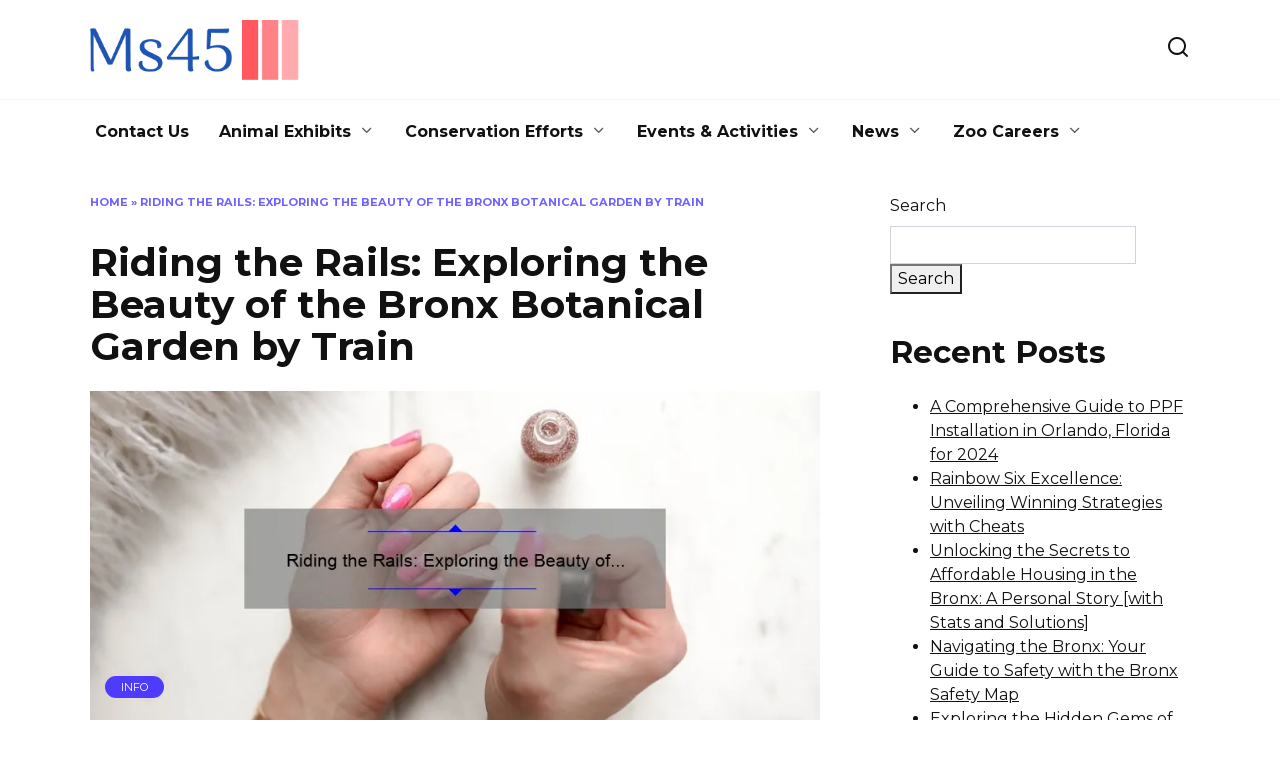

--- FILE ---
content_type: text/html; charset=UTF-8
request_url: https://ms45.org/riding-the-rails-exploring-the-beauty-of-the-bronx-botanical-garden-by-train/
body_size: 15303
content:
<!doctype html>
<html lang="en-US">
<head>
<meta charset="UTF-8">
<meta name="viewport" content="width=device-width, initial-scale=1">
<meta name='robots' content='index, follow, max-image-preview:large, max-snippet:-1, max-video-preview:-1' />
<!-- This site is optimized with the Yoast SEO plugin v22.9 - https://yoast.com/wordpress/plugins/seo/ -->
<title>Riding the Rails: Exploring the Beauty of the Bronx Botanical Garden by Train - ms45.org</title>
<link rel="canonical" href="https://ms45.org/riding-the-rails-exploring-the-beauty-of-the-bronx-botanical-garden-by-train/" />
<meta property="og:locale" content="en_US" />
<meta property="og:type" content="article" />
<meta property="og:title" content="Riding the Rails: Exploring the Beauty of the Bronx Botanical Garden by Train - ms45.org" />
<meta property="og:description" content="**Short answer bronx botanical garden train:** The New York Botanical Garden, located in the Bronx, can be accessed via several subway lines and Metro-North trains. The most convenient option is to take the Metro-North Harlem Line to Botanical Garden Station, just steps away from the garden&#8217;s entrance. How to Make the Most of Your trip [&hellip;]" />
<meta property="og:url" content="https://ms45.org/riding-the-rails-exploring-the-beauty-of-the-bronx-botanical-garden-by-train/" />
<meta property="og:site_name" content="ms45.org" />
<meta property="article:published_time" content="2023-05-22T04:27:32+00:00" />
<meta property="article:modified_time" content="2023-05-22T04:35:22+00:00" />
<meta property="og:image" content="https://ms45.org/wp-content/uploads/2023/05/tamlier_unsplash_Riding-the-Rails-3A-Exploring-the-Beauty-of-the-Bronx-Botanical-Garden-by-Train_1684729746.webp" />
<meta property="og:image:width" content="870" />
<meta property="og:image:height" content="400" />
<meta property="og:image:type" content="image/webp" />
<meta name="twitter:card" content="summary_large_image" />
<meta name="twitter:label1" content="Est. reading time" />
<meta name="twitter:data1" content="8 minutes" />
<script type="application/ld+json" class="yoast-schema-graph">{"@context":"https://schema.org","@graph":[{"@type":"WebPage","@id":"https://ms45.org/riding-the-rails-exploring-the-beauty-of-the-bronx-botanical-garden-by-train/","url":"https://ms45.org/riding-the-rails-exploring-the-beauty-of-the-bronx-botanical-garden-by-train/","name":"Riding the Rails: Exploring the Beauty of the Bronx Botanical Garden by Train - ms45.org","isPartOf":{"@id":"https://ms45.org/#website"},"primaryImageOfPage":{"@id":"https://ms45.org/riding-the-rails-exploring-the-beauty-of-the-bronx-botanical-garden-by-train/#primaryimage"},"image":{"@id":"https://ms45.org/riding-the-rails-exploring-the-beauty-of-the-bronx-botanical-garden-by-train/#primaryimage"},"thumbnailUrl":"https://ms45.org/wp-content/uploads/2023/05/tamlier_unsplash_Riding-the-Rails-3A-Exploring-the-Beauty-of-the-Bronx-Botanical-Garden-by-Train_1684729746.webp","datePublished":"2023-05-22T04:27:32+00:00","dateModified":"2023-05-22T04:35:22+00:00","author":{"@id":""},"breadcrumb":{"@id":"https://ms45.org/riding-the-rails-exploring-the-beauty-of-the-bronx-botanical-garden-by-train/#breadcrumb"},"inLanguage":"en-US","potentialAction":[{"@type":"ReadAction","target":["https://ms45.org/riding-the-rails-exploring-the-beauty-of-the-bronx-botanical-garden-by-train/"]}]},{"@type":"ImageObject","inLanguage":"en-US","@id":"https://ms45.org/riding-the-rails-exploring-the-beauty-of-the-bronx-botanical-garden-by-train/#primaryimage","url":"https://ms45.org/wp-content/uploads/2023/05/tamlier_unsplash_Riding-the-Rails-3A-Exploring-the-Beauty-of-the-Bronx-Botanical-Garden-by-Train_1684729746.webp","contentUrl":"https://ms45.org/wp-content/uploads/2023/05/tamlier_unsplash_Riding-the-Rails-3A-Exploring-the-Beauty-of-the-Bronx-Botanical-Garden-by-Train_1684729746.webp","width":870,"height":400},{"@type":"BreadcrumbList","@id":"https://ms45.org/riding-the-rails-exploring-the-beauty-of-the-bronx-botanical-garden-by-train/#breadcrumb","itemListElement":[{"@type":"ListItem","position":1,"name":"Home","item":"https://ms45.org/"},{"@type":"ListItem","position":2,"name":"Riding the Rails: Exploring the Beauty of the Bronx Botanical Garden by Train"}]},{"@type":"WebSite","@id":"https://ms45.org/#website","url":"https://ms45.org/","name":"ms45.org","description":"Zoo News &amp; Updates","potentialAction":[{"@type":"SearchAction","target":{"@type":"EntryPoint","urlTemplate":"https://ms45.org/?s={search_term_string}"},"query-input":"required name=search_term_string"}],"inLanguage":"en-US"}]}</script>
<!-- / Yoast SEO plugin. -->
<link rel='dns-prefetch' href='//static.addtoany.com' />
<link rel='dns-prefetch' href='//fonts.googleapis.com' />
<script type="text/javascript">
/* <![CDATA[ */
window._wpemojiSettings = {"baseUrl":"https:\/\/s.w.org\/images\/core\/emoji\/15.0.3\/72x72\/","ext":".png","svgUrl":"https:\/\/s.w.org\/images\/core\/emoji\/15.0.3\/svg\/","svgExt":".svg","source":{"concatemoji":"https:\/\/ms45.org\/wp-includes\/js\/wp-emoji-release.min.js?ver=6.5.3"}};
/*! This file is auto-generated */
!function(i,n){var o,s,e;function c(e){try{var t={supportTests:e,timestamp:(new Date).valueOf()};sessionStorage.setItem(o,JSON.stringify(t))}catch(e){}}function p(e,t,n){e.clearRect(0,0,e.canvas.width,e.canvas.height),e.fillText(t,0,0);var t=new Uint32Array(e.getImageData(0,0,e.canvas.width,e.canvas.height).data),r=(e.clearRect(0,0,e.canvas.width,e.canvas.height),e.fillText(n,0,0),new Uint32Array(e.getImageData(0,0,e.canvas.width,e.canvas.height).data));return t.every(function(e,t){return e===r[t]})}function u(e,t,n){switch(t){case"flag":return n(e,"\ud83c\udff3\ufe0f\u200d\u26a7\ufe0f","\ud83c\udff3\ufe0f\u200b\u26a7\ufe0f")?!1:!n(e,"\ud83c\uddfa\ud83c\uddf3","\ud83c\uddfa\u200b\ud83c\uddf3")&&!n(e,"\ud83c\udff4\udb40\udc67\udb40\udc62\udb40\udc65\udb40\udc6e\udb40\udc67\udb40\udc7f","\ud83c\udff4\u200b\udb40\udc67\u200b\udb40\udc62\u200b\udb40\udc65\u200b\udb40\udc6e\u200b\udb40\udc67\u200b\udb40\udc7f");case"emoji":return!n(e,"\ud83d\udc26\u200d\u2b1b","\ud83d\udc26\u200b\u2b1b")}return!1}function f(e,t,n){var r="undefined"!=typeof WorkerGlobalScope&&self instanceof WorkerGlobalScope?new OffscreenCanvas(300,150):i.createElement("canvas"),a=r.getContext("2d",{willReadFrequently:!0}),o=(a.textBaseline="top",a.font="600 32px Arial",{});return e.forEach(function(e){o[e]=t(a,e,n)}),o}function t(e){var t=i.createElement("script");t.src=e,t.defer=!0,i.head.appendChild(t)}"undefined"!=typeof Promise&&(o="wpEmojiSettingsSupports",s=["flag","emoji"],n.supports={everything:!0,everythingExceptFlag:!0},e=new Promise(function(e){i.addEventListener("DOMContentLoaded",e,{once:!0})}),new Promise(function(t){var n=function(){try{var e=JSON.parse(sessionStorage.getItem(o));if("object"==typeof e&&"number"==typeof e.timestamp&&(new Date).valueOf()<e.timestamp+604800&&"object"==typeof e.supportTests)return e.supportTests}catch(e){}return null}();if(!n){if("undefined"!=typeof Worker&&"undefined"!=typeof OffscreenCanvas&&"undefined"!=typeof URL&&URL.createObjectURL&&"undefined"!=typeof Blob)try{var e="postMessage("+f.toString()+"("+[JSON.stringify(s),u.toString(),p.toString()].join(",")+"));",r=new Blob([e],{type:"text/javascript"}),a=new Worker(URL.createObjectURL(r),{name:"wpTestEmojiSupports"});return void(a.onmessage=function(e){c(n=e.data),a.terminate(),t(n)})}catch(e){}c(n=f(s,u,p))}t(n)}).then(function(e){for(var t in e)n.supports[t]=e[t],n.supports.everything=n.supports.everything&&n.supports[t],"flag"!==t&&(n.supports.everythingExceptFlag=n.supports.everythingExceptFlag&&n.supports[t]);n.supports.everythingExceptFlag=n.supports.everythingExceptFlag&&!n.supports.flag,n.DOMReady=!1,n.readyCallback=function(){n.DOMReady=!0}}).then(function(){return e}).then(function(){var e;n.supports.everything||(n.readyCallback(),(e=n.source||{}).concatemoji?t(e.concatemoji):e.wpemoji&&e.twemoji&&(t(e.twemoji),t(e.wpemoji)))}))}((window,document),window._wpemojiSettings);
/* ]]> */
</script>
<style id='wp-emoji-styles-inline-css' type='text/css'>
img.wp-smiley, img.emoji {
display: inline !important;
border: none !important;
box-shadow: none !important;
height: 1em !important;
width: 1em !important;
margin: 0 0.07em !important;
vertical-align: -0.1em !important;
background: none !important;
padding: 0 !important;
}
</style>
<link rel='stylesheet' id='google-fonts-css' href='https://fonts.googleapis.com/css?family=Montserrat%3A400%2C400i%2C700&#038;subset=cyrillic&#038;display=swap&#038;ver=6.5.3'  media='all' />
<!-- <link rel='stylesheet' id='reboot-style-css' href='https://ms45.org/wp-content/themes/reboot/assets/css/style.min.css?ver=1.5.2'  media='all' /> -->
<!-- <link rel='stylesheet' id='recent-posts-widget-with-thumbnails-public-style-css' href='https://ms45.org/wp-content/plugins/recent-posts-widget-with-thumbnails/public.css?ver=7.1.1'  media='all' /> -->
<!-- <link rel='stylesheet' id='aawp-styles-css' href='https://ms45.org/wp-content/plugins/aawp/public/assets/css/styles.min.css?ver=3.12.4'  media='all' /> -->
<!-- <link rel='stylesheet' id='addtoany-css' href='https://ms45.org/wp-content/plugins/add-to-any/addtoany.min.css?ver=1.16'  media='all' /> -->
<link rel="stylesheet" type="text/css" href="//ms45.org/wp-content/cache/wpfc-minified/2lfdcs4/6dzc4.css" media="all"/>
<script type="text/javascript" id="addtoany-core-js-before">
/* <![CDATA[ */
window.a2a_config=window.a2a_config||{};a2a_config.callbacks=[];a2a_config.overlays=[];a2a_config.templates={};
/* ]]> */
</script>
<script type="text/javascript" async src="https://static.addtoany.com/menu/page.js" id="addtoany-core-js"></script>
<script src='//ms45.org/wp-content/cache/wpfc-minified/lk75y2xu/6dzc4.js' type="text/javascript"></script>
<!-- <script type="text/javascript" src="https://ms45.org/wp-includes/js/jquery/jquery.min.js?ver=3.7.1" id="jquery-core-js"></script> -->
<!-- <script type="text/javascript" src="https://ms45.org/wp-includes/js/jquery/jquery-migrate.min.js?ver=3.4.1" id="jquery-migrate-js"></script> -->
<!-- <script type="text/javascript" async src="https://ms45.org/wp-content/plugins/add-to-any/addtoany.min.js?ver=1.1" id="addtoany-jquery-js"></script> -->
<link rel="https://api.w.org/" href="https://ms45.org/wp-json/" /><link rel="alternate" type="application/json" href="https://ms45.org/wp-json/wp/v2/posts/6299" /><link rel="EditURI" type="application/rsd+xml" title="RSD" href="https://ms45.org/xmlrpc.php?rsd" />
<meta name="generator" content="WordPress 6.5.3" />
<link rel='shortlink' href='https://ms45.org/?p=6299' />
<link rel="alternate" type="application/json+oembed" href="https://ms45.org/wp-json/oembed/1.0/embed?url=https%3A%2F%2Fms45.org%2Friding-the-rails-exploring-the-beauty-of-the-bronx-botanical-garden-by-train%2F" />
<link rel="alternate" type="text/xml+oembed" href="https://ms45.org/wp-json/oembed/1.0/embed?url=https%3A%2F%2Fms45.org%2Friding-the-rails-exploring-the-beauty-of-the-bronx-botanical-garden-by-train%2F&#038;format=xml" />
<style type="text/css">.aawp .aawp-tb__row--highlight{background-color:#256aaf;}.aawp .aawp-tb__row--highlight{color:#fff;}.aawp .aawp-tb__row--highlight a{color:#fff;}</style><link rel="preload" href="https://ms45.org/wp-content/themes/reboot/assets/fonts/wpshop-core.ttf" as="font" crossorigin><link rel="prefetch" href="https://ms45.org/wp-content/uploads/2023/05/tamlier_unsplash_Riding-the-Rails-3A-Exploring-the-Beauty-of-the-Bronx-Botanical-Garden-by-Train_1684729746.webp" as="image" crossorigin>
<style>.site-logotype img{max-height:60px}</style>
<!-- Google Tag Manager -->
<script>(function(w,d,s,l,i){w[l]=w[l]||[];w[l].push({'gtm.start':
new Date().getTime(),event:'gtm.js'});var f=d.getElementsByTagName(s)[0],
j=d.createElement(s),dl=l!='dataLayer'?'&l='+l:'';j.async=true;j.src=
'https://www.googletagmanager.com/gtm.js?id='+i+dl;f.parentNode.insertBefore(j,f);
})(window,document,'script','dataLayer','GTM-M52974T8');</script>
<!-- End Google Tag Manager --><!-- Clicky Web Analytics - https://clicky.com, WordPress Plugin by Yoast - https://yoast.com/wordpress/plugins/clicky/ --><script>
var clicky_site_ids = clicky_site_ids || [];
clicky_site_ids.push("101411609");
</script>
<script async src="//static.getclicky.com/js"></script><link rel="icon" href="https://ms45.org/wp-content/uploads/2024/07/Group-15.png" sizes="32x32" />
<link rel="icon" href="https://ms45.org/wp-content/uploads/2024/07/Group-15.png" sizes="192x192" />
<link rel="apple-touch-icon" href="https://ms45.org/wp-content/uploads/2024/07/Group-15.png" />
<meta name="msapplication-TileImage" content="https://ms45.org/wp-content/uploads/2024/07/Group-15.png" />
</head>
<body class="post-template-default single single-post postid-6299 single-format-standard wp-embed-responsive aawp-custom sidebar-right">
<!-- Google Tag Manager (noscript) -->
<noscript><iframe src="https://www.googletagmanager.com/ns.html?id=GTM-M52974T8"
height="0" width="0" style="display:none;visibility:hidden"></iframe></noscript>
<!-- End Google Tag Manager (noscript) -->
<div id="page" class="site">
<a class="skip-link screen-reader-text" href="#content"><!--noindex-->Skip to content<!--/noindex--></a>
<div class="search-screen-overlay js-search-screen-overlay"></div>
<div class="search-screen js-search-screen">
<form role="search" method="get" class="search-form" action="https://ms45.org/">
<label>
<span class="screen-reader-text"><!--noindex-->Search for:<!--/noindex--></span>
<input type="search" class="search-field" placeholder="Search…" value="" name="s">
</label>
<button type="submit" class="search-submit"></button>
</form>    </div>
<header id="masthead" class="site-header full" itemscope itemtype="http://schema.org/WPHeader">
<div class="site-header-inner fixed">
<div class="humburger js-humburger"><span></span><span></span><span></span></div>
<div class="site-branding">
<div class="site-logotype"><a href="https://ms45.org/"><img src="https://ms45.org/wp-content/uploads/2024/07/Group-16.png" width="300" height="85" alt="ms45.org"></a></div></div><!-- .site-branding -->                <div class="header-search">
<span class="search-icon js-search-icon"></span>
</div>
</div>
</header><!-- #masthead -->
<nav id="site-navigation" class="main-navigation fixed" itemscope itemtype="http://schema.org/SiteNavigationElement">
<div class="main-navigation-inner full">
<div class="menu-menu-2-container"><ul id="header_menu" class="menu"><li id="menu-item-7853" class="menu-item menu-item-type-post_type menu-item-object-page menu-item-7853"><a href="https://ms45.org/contact-us/">Contact Us</a></li>
<li id="menu-item-60" class="menu-item menu-item-type-taxonomy menu-item-object-category menu-item-has-children menu-item-60"><a href="https://ms45.org/category/animal-exhibits/">Animal Exhibits</a>
<ul class="sub-menu">
<li id="menu-item-58" class="menu-item menu-item-type-taxonomy menu-item-object-category menu-item-58"><a href="https://ms45.org/category/animal-behaviors-behaviors/">Animal Behaviors &amp; Behaviors</a></li>
<li id="menu-item-59" class="menu-item menu-item-type-taxonomy menu-item-object-category menu-item-59"><a href="https://ms45.org/category/animal-encounters-experiences/">Animal Encounters &amp; Experiences</a></li>
<li id="menu-item-61" class="menu-item menu-item-type-taxonomy menu-item-object-category menu-item-61"><a href="https://ms45.org/category/animal-rescue-rehabilitation/">Animal Rescue &amp; Rehabilitation</a></li>
</ul>
</li>
<li id="menu-item-62" class="menu-item menu-item-type-taxonomy menu-item-object-category menu-item-has-children menu-item-62"><a href="https://ms45.org/category/conservation-efforts/">Conservation Efforts</a>
<ul class="sub-menu">
<li id="menu-item-63" class="menu-item menu-item-type-taxonomy menu-item-object-category menu-item-63"><a href="https://ms45.org/category/education-programs/">Education Programs</a></li>
</ul>
</li>
<li id="menu-item-64" class="menu-item menu-item-type-taxonomy menu-item-object-category menu-item-has-children menu-item-64"><a href="https://ms45.org/category/events-activities/">Events &amp; Activities</a>
<ul class="sub-menu">
<li id="menu-item-65" class="menu-item menu-item-type-taxonomy menu-item-object-category current-post-ancestor current-menu-parent current-post-parent menu-item-65"><a href="https://ms45.org/category/info/">info</a></li>
<li id="menu-item-66" class="menu-item menu-item-type-taxonomy menu-item-object-category menu-item-66"><a href="https://ms45.org/category/visitor-tips-experiences/">Visitor Tips &amp; Experiences</a></li>
<li id="menu-item-67" class="menu-item menu-item-type-taxonomy menu-item-object-category menu-item-67"><a href="https://ms45.org/category/wildlife-conservation/">Wildlife Conservation</a></li>
<li id="menu-item-68" class="menu-item menu-item-type-taxonomy menu-item-object-category menu-item-68"><a href="https://ms45.org/category/wildlife-research-studies/">Wildlife Research &amp; Studies</a></li>
<li id="menu-item-69" class="menu-item menu-item-type-taxonomy menu-item-object-category menu-item-69"><a href="https://ms45.org/category/zoo-admission-ticketing/">Zoo Admission &amp; Ticketing</a></li>
<li id="menu-item-70" class="menu-item menu-item-type-taxonomy menu-item-object-category menu-item-70"><a href="https://ms45.org/category/zoo-art-creative-projects/">Zoo Art &amp; Creative Projects</a></li>
<li id="menu-item-71" class="menu-item menu-item-type-taxonomy menu-item-object-category menu-item-71"><a href="https://ms45.org/category/zoo-camps/">Zoo Camps</a></li>
</ul>
</li>
<li id="menu-item-7855" class="menu-item menu-item-type-taxonomy menu-item-object-category menu-item-has-children menu-item-7855"><a href="https://ms45.org/category/news/">News</a>
<ul class="sub-menu">
<li id="menu-item-7854" class="menu-item menu-item-type-taxonomy menu-item-object-category menu-item-7854"><a href="https://ms45.org/category/entertainment/">Entertainment</a></li>
<li id="menu-item-7856" class="menu-item menu-item-type-taxonomy menu-item-object-category menu-item-7856"><a href="https://ms45.org/category/trending/">Trending</a></li>
</ul>
</li>
<li id="menu-item-72" class="menu-item menu-item-type-taxonomy menu-item-object-category menu-item-has-children menu-item-72"><a href="https://ms45.org/category/zoo-careers/">Zoo Careers</a>
<ul class="sub-menu">
<li id="menu-item-73" class="menu-item menu-item-type-taxonomy menu-item-object-category menu-item-73"><a href="https://ms45.org/category/zoo-food-restaurants/">Zoo Food &amp; Restaurants</a></li>
<li id="menu-item-74" class="menu-item menu-item-type-taxonomy menu-item-object-category menu-item-74"><a href="https://ms45.org/category/zoo-history-heritage/">Zoo History &amp; Heritage</a></li>
<li id="menu-item-75" class="menu-item menu-item-type-taxonomy menu-item-object-category menu-item-has-children menu-item-75"><a href="https://ms45.org/category/zoo-news-updates/">Zoo News &amp; Updates</a>
<ul class="sub-menu">
<li id="menu-item-76" class="menu-item menu-item-type-taxonomy menu-item-object-category menu-item-76"><a href="https://ms45.org/category/zoo-photography-videography/">Zoo Photography &amp; Videography</a></li>
</ul>
</li>
<li id="menu-item-77" class="menu-item menu-item-type-taxonomy menu-item-object-category menu-item-has-children menu-item-77"><a href="https://ms45.org/category/zoo-shopping-souvenirs/">Zoo Shopping &amp; Souvenirs</a>
<ul class="sub-menu">
<li id="menu-item-78" class="menu-item menu-item-type-taxonomy menu-item-object-category menu-item-78"><a href="https://ms45.org/category/zoo-volunteers-internships/">Zoo Volunteers &amp; Internships</a></li>
</ul>
</li>
</ul>
</li>
</ul></div>        </div>
</nav><!-- #site-navigation -->
<div class="mobile-menu-placeholder js-mobile-menu-placeholder"></div>
<div id="content" class="site-content fixed">
<div class="site-content-inner">
<div id="primary" class="content-area" itemscope itemtype="http://schema.org/Article">
<main id="main" class="site-main article-card">
<article id="post-6299" class="article-post post-6299 post type-post status-publish format-standard has-post-thumbnail  category-info">
<div class="breadcrumb" id="breadcrumbs"><span><span><a href="https://ms45.org/">Home</a></span> » <span class="breadcrumb_last" aria-current="page">Riding the Rails: Exploring the Beauty of the Bronx Botanical Garden by Train</span></span></div>
<h1 class="entry-title" itemprop="headline">Riding the Rails: Exploring the Beauty of the Bronx Botanical Garden by Train</h1>
<div class="entry-image post-card post-card__thumbnail">
<img width="870" height="400" src="https://ms45.org/wp-content/uploads/2023/05/tamlier_unsplash_Riding-the-Rails-3A-Exploring-the-Beauty-of-the-Bronx-Botanical-Garden-by-Train_1684729746.webp" class="attachment-reboot_standard size-reboot_standard wp-post-image" alt="" itemprop="image" decoding="async" fetchpriority="high" srcset="https://ms45.org/wp-content/uploads/2023/05/tamlier_unsplash_Riding-the-Rails-3A-Exploring-the-Beauty-of-the-Bronx-Botanical-Garden-by-Train_1684729746.webp 870w, https://ms45.org/wp-content/uploads/2023/05/tamlier_unsplash_Riding-the-Rails-3A-Exploring-the-Beauty-of-the-Bronx-Botanical-Garden-by-Train_1684729746-300x138.webp 300w, https://ms45.org/wp-content/uploads/2023/05/tamlier_unsplash_Riding-the-Rails-3A-Exploring-the-Beauty-of-the-Bronx-Botanical-Garden-by-Train_1684729746-768x353.webp 768w" sizes="(max-width: 870px) 100vw, 870px" />                                    <span class="post-card__category"><a href="https://ms45.org/category/info/" itemprop="articleSection">info</a></span>
</div>
<div class="entry-meta">
<span class="entry-author"><span class="entry-label">Author</span> <span itemprop="author"></span></span>            <span class="entry-time"><span class="entry-label">Reading</span> 9 min</span>            <span class="entry-views"><span class="entry-label">Views</span> <span class="js-views-count" data-post_id="6299">13</span></span>                        <span class="entry-date"><span class="entry-label">Published by</span> <time itemprop="datePublished" datetime="2023-05-22">May 22, 2023</time></span>
</div>
<div class="entry-content" itemprop="articleBody">
<div class="addtoany_share_save_container addtoany_content addtoany_content_top"><div class="a2a_kit a2a_kit_size_32 addtoany_list" data-a2a-url="https://ms45.org/riding-the-rails-exploring-the-beauty-of-the-bronx-botanical-garden-by-train/" data-a2a-title="Riding the Rails: Exploring the Beauty of the Bronx Botanical Garden by Train"><a class="a2a_button_facebook" href="https://www.addtoany.com/add_to/facebook?linkurl=https%3A%2F%2Fms45.org%2Friding-the-rails-exploring-the-beauty-of-the-bronx-botanical-garden-by-train%2F&amp;linkname=Riding%20the%20Rails%3A%20Exploring%20the%20Beauty%20of%20the%20Bronx%20Botanical%20Garden%20by%20Train" title="Facebook" rel="nofollow noopener" target="_blank"></a><a class="a2a_button_twitter" href="https://www.addtoany.com/add_to/twitter?linkurl=https%3A%2F%2Fms45.org%2Friding-the-rails-exploring-the-beauty-of-the-bronx-botanical-garden-by-train%2F&amp;linkname=Riding%20the%20Rails%3A%20Exploring%20the%20Beauty%20of%20the%20Bronx%20Botanical%20Garden%20by%20Train" title="Twitter" rel="nofollow noopener" target="_blank"></a><a class="a2a_button_email" href="https://www.addtoany.com/add_to/email?linkurl=https%3A%2F%2Fms45.org%2Friding-the-rails-exploring-the-beauty-of-the-bronx-botanical-garden-by-train%2F&amp;linkname=Riding%20the%20Rails%3A%20Exploring%20the%20Beauty%20of%20the%20Bronx%20Botanical%20Garden%20by%20Train" title="Email" rel="nofollow noopener" target="_blank"></a><a class="a2a_button_linkedin" href="https://www.addtoany.com/add_to/linkedin?linkurl=https%3A%2F%2Fms45.org%2Friding-the-rails-exploring-the-beauty-of-the-bronx-botanical-garden-by-train%2F&amp;linkname=Riding%20the%20Rails%3A%20Exploring%20the%20Beauty%20of%20the%20Bronx%20Botanical%20Garden%20by%20Train" title="LinkedIn" rel="nofollow noopener" target="_blank"></a><a class="a2a_button_whatsapp" href="https://www.addtoany.com/add_to/whatsapp?linkurl=https%3A%2F%2Fms45.org%2Friding-the-rails-exploring-the-beauty-of-the-bronx-botanical-garden-by-train%2F&amp;linkname=Riding%20the%20Rails%3A%20Exploring%20the%20Beauty%20of%20the%20Bronx%20Botanical%20Garden%20by%20Train" title="WhatsApp" rel="nofollow noopener" target="_blank"></a><a class="a2a_button_copy_link" href="https://www.addtoany.com/add_to/copy_link?linkurl=https%3A%2F%2Fms45.org%2Friding-the-rails-exploring-the-beauty-of-the-bronx-botanical-garden-by-train%2F&amp;linkname=Riding%20the%20Rails%3A%20Exploring%20the%20Beauty%20of%20the%20Bronx%20Botanical%20Garden%20by%20Train" title="Copy Link" rel="nofollow noopener" target="_blank"></a><a class="a2a_dd addtoany_share_save addtoany_share" href="https://www.addtoany.com/share"></a></div></div><p>**Short answer bronx botanical garden train:** The New York Botanical Garden, located in the Bronx, can be accessed via several subway lines and Metro-North trains. The most convenient option is to take the Metro-North Harlem Line to Botanical Garden Station, just steps away from the garden&#8217;s entrance.</p>
<div class="table-of-contents open"><div class="table-of-contents__header"><span class="table-of-contents__hide js-table-of-contents-hide">Contents</span></div><ol class="table-of-contents__list js-table-of-contents-list">
<li class="level-1"><a href="#how-to-make-the-most-of-your-trip-on-the">How to Make the Most of Your trip on the Bronx Botanical Garden Train</a></li><li class="level-1"><a href="#a-step-by-step-guide-to-riding-the-bronx">A Step-by-Step Guide to Riding the Bronx Botanical Garden Train</a></li><li class="level-1"><a href="#top-5-things-you-need-to-know-about-the-bronx">Top 5 things you need to know about the Bronx Botanical Garden Train: FAQs answered</a></li></ol></div><h2 id="how-to-make-the-most-of-your-trip-on-the">How to Make the Most of Your trip on the Bronx Botanical Garden Train<br />
</h2>
<p>The Bronx Botanical Garden is one of the most beautiful public attractions in New York City, and it&#8217;s a must-visit for anyone who loves nature and plants. If you&#8217;re <a href="https://ms45.org/discover-the-wonders-of-wildlife-at-the-bronx-zoo-a-guide-to-planning-your-visit-with-insider-tips-and-fascinating-facts/">planning on visiting</a> the garden, there&#8217;s no better way to get there than by taking the train. Not only does it provide an easy and convenient mode of transportation, but it also offers stunning views of New York City along the way.</p>
<p>Here are some tips on how to make the most out of your trip on the Bronx Botanical Garden Train:</p>
<p>1. Plan ahead</p>
<p>Before you hop onto any train that goes towards The Bronx Botanical Garden or Bedford Park Boulevard Station be sure to check if it’s running during weekends and showing up times at different stations because they might have unusual schedules or changes due to maintenance work being done over the weekend. Once you know when your train is departing, plan accordingly so that you arrive at least 30 minutes before departure time.</p>
<p>2. Dress appropriately</p>
<p>Visiting a botanical garden means walking around outdoors in gardens with often varying temperature conditions depending on which month/season arrives thus dressing right could save some discomfort down under.. Shorts, t-shirts, sunscreen can always come handy during hot summer months while long sleeves and coats can help during winter cold seasons</p>
<p>3. Bring essentials </p>
<p>There will be tons exciting sites see once inside; however having essential items such as water bottles to keep hydrated under scorching sun rays safety gears while working with sharp tools may go unnoticed until needed,<br />
When bringing food (which is usually not allowed inside), avoid packing things that are messy or strongly scented like chips or candy bars which attract unwanted bugs.</p>
<p>4.Take Pictures  </p>
<p>From grandiose rose blossoms in bloom covered walkways ,pictures are excellent souvenirs of memories made once given life through photography even those photos taken from outside looking into trains’ windows as beautifully land escapes whizz speedily past ones eyes can forever remind of the alluring experience..</p>
<div style="clear:both; margin-top:0em; margin-bottom:1em;"><a href="https://ms45.org/exploring-the-history-and-impact-of-lincoln-hospital-in-the-bronx/" target="_blank" rel="dofollow" class="u270865b1e7e5977fdea91deb51c5c9c1"><!-- INLINE RELATED POSTS 1/3 //--><style> .u270865b1e7e5977fdea91deb51c5c9c1 { padding:0px; margin: 0; padding-top:1em!important; padding-bottom:1em!important; width:100%; display: block; font-weight:bold; background-color:#eaeaea; border:0!important; border-left:4px solid #34495E!important; box-shadow: 0 1px 2px rgba(0, 0, 0, 0.17); -moz-box-shadow: 0 1px 2px rgba(0, 0, 0, 0.17); -o-box-shadow: 0 1px 2px rgba(0, 0, 0, 0.17); -webkit-box-shadow: 0 1px 2px rgba(0, 0, 0, 0.17); text-decoration:none; } .u270865b1e7e5977fdea91deb51c5c9c1:active, .u270865b1e7e5977fdea91deb51c5c9c1:hover { opacity: 1; transition: opacity 250ms; webkit-transition: opacity 250ms; text-decoration:none; } .u270865b1e7e5977fdea91deb51c5c9c1 { transition: background-color 250ms; webkit-transition: background-color 250ms; opacity: 1; transition: opacity 250ms; webkit-transition: opacity 250ms; } .u270865b1e7e5977fdea91deb51c5c9c1 .ctaText { font-weight:bold; color:#464646; text-decoration:none; font-size: 16px; } .u270865b1e7e5977fdea91deb51c5c9c1 .postTitle { color:#000000; text-decoration: underline!important; font-size: 16px; } .u270865b1e7e5977fdea91deb51c5c9c1:hover .postTitle { text-decoration: underline!important; } </style><div style="padding-left:1em; padding-right:1em;"><span class="ctaText">See also</span>&nbsp; <span class="postTitle">Exploring the History and Impact of Lincoln Hospital in the Bronx</span></div></a></div><p>5. Get to know fellow travelers</p>
<p>The train is an opportunity for socialization, getting to strike up great conversations with people whom one could share interests such as nature and plant care.The <a href="https://ms45.org/blooming-beauty-exploring-the-botanical-garden-in-the-bronx/">botanic garden</a> serves as a common ground on these various topics.</p>
<p>Overall, taking the Bronx Botanical Garden Train offers so much more than just transportation – it provides visitors with a chance to relax while enjoying gorgeous scenery and engaging in meaningful conversation. With proper planning and preparation , riders are bound to explore ,connect both socially and mentally make memories along every turn in this journey!</p>
<h2 id="a-step-by-step-guide-to-riding-the-bronx">A Step-by-Step Guide to Riding the Bronx Botanical Garden Train<br />
</h2>
<p>There&#8217;s nothing quite like taking a ride on the Bronx Botanical Garden Train in New York City. This train takes you on a picturesque journey through one of the most beautiful botanical gardens in North America, and it&#8217;s an experience that should be included on any nature-lover&#8217;s list.</p>
<p>But before you hop aboard this unique <a href="https://ms45.org/riding-the-rails-exploring-the-beauty-of-the-bronx-botanical-garden-by-train/">train ride</a>, there are some important things to know about how it works. Follow our <a href="https://ms45.org/step-by-step-guide-how-to-watch-a-bronx-tale-and-get-the-full-experience/">step-by-step guide</a> below for a smooth and enjoyable trip through all that the gorgeous Bronx Botanical Garden has to offer.</p>
<p>Step 1: Plan Ahead</p>
<p>First things first, make sure to <a href="https://ms45.org/discover-the-wonders-of-wildlife-at-the-bronx-zoo-a-guide-to-planning-your-visit-with-insider-tips-and-fascinating-facts/">plan your visit</a> ahead of time. The garden is open year-round, but it’s best to check their website or call <a href="https://ms45.org/stay-ahead-of-the-weather-with-hourly-updates-on-bronx-weather/">ahead for operating hours</a> as they change seasonally. There are also timed sessions reserved solely for members so choose accordingly if you&#8217;re not already subscribed! </p>
<p>The good news is that once inside there is no shortage of activities – from strolling along trails blooming with flora bursting in every color imaginable, exhibits showcasing unique plant varieties spanning hundreds of years; fingers crossed for corpse flowers&#8217; bloom and educational programs ranging from bird watching tours to leading-edge horticultural techniques!</p>
<p>Don&#8217;t forget multiple dining options ensure appetites are catered too- perfect when traveling with <a href="https://ms45.org/exploring-the-wonders-of-the-bronx-zoo-childrens-zoo-a-fun-filled-adventure-for-kids-and-families/">children who easily tire out while exploring</a> lush scenery.</p>
<p>Step 2: Purchase Tickets</p>
<p>Once your timing is set, purchasing tickets shouldn’t take much effort at all because of online ticket service readily available upon arrival &#8211; however since you’re interested we&#8217;ll still cover everything! Admission will grant access beyond just exhibitions which include research greenhouses chock full innovations behind growing crops anywhere under almost any condition both familiar favorites and cutting edge possibilities.</p>
<div style="clear:both; margin-top:0em; margin-bottom:1em;"><a href="https://ms45.org/improving-community-health-the-urban-health-plan-in-the-bronx-ny/" target="_blank" rel="dofollow" class="uc372b630c7faf60620bb35be367c295c"><!-- INLINE RELATED POSTS 2/3 //--><style> .uc372b630c7faf60620bb35be367c295c { padding:0px; margin: 0; padding-top:1em!important; padding-bottom:1em!important; width:100%; display: block; font-weight:bold; background-color:#eaeaea; border:0!important; border-left:4px solid #34495E!important; box-shadow: 0 1px 2px rgba(0, 0, 0, 0.17); -moz-box-shadow: 0 1px 2px rgba(0, 0, 0, 0.17); -o-box-shadow: 0 1px 2px rgba(0, 0, 0, 0.17); -webkit-box-shadow: 0 1px 2px rgba(0, 0, 0, 0.17); text-decoration:none; } .uc372b630c7faf60620bb35be367c295c:active, .uc372b630c7faf60620bb35be367c295c:hover { opacity: 1; transition: opacity 250ms; webkit-transition: opacity 250ms; text-decoration:none; } .uc372b630c7faf60620bb35be367c295c { transition: background-color 250ms; webkit-transition: background-color 250ms; opacity: 1; transition: opacity 250ms; webkit-transition: opacity 250ms; } .uc372b630c7faf60620bb35be367c295c .ctaText { font-weight:bold; color:#464646; text-decoration:none; font-size: 16px; } .uc372b630c7faf60620bb35be367c295c .postTitle { color:#000000; text-decoration: underline!important; font-size: 16px; } .uc372b630c7faf60620bb35be367c295c:hover .postTitle { text-decoration: underline!important; } </style><div style="padding-left:1em; padding-right:1em;"><span class="ctaText">See also</span>&nbsp; <span class="postTitle">Improving Community Health: The Urban Health Plan in the Bronx, NY</span></div></a></div><p>Step 3: Find the Train Station</p>
<p>After successfully getting into the park there might seem like endless paths leading off into various features but never fear as <a href="https://ms45.org/discovering-the-hidden-gems-a-comprehensive-guide-to-where-the-bronx-is-located-with-maps-and-stats/">locating entrance points doesn&#8217;t require maps</a> only using keen observation skills (or asking helpful assistants!).</p>
<p>Once you&#8217;re on the path heading towards the iconic Enid A. Haupt Conservatory &#8211; a stunning greenhouse with soaring arches that&#8217;s over 100 years old – keep an eye out for the train station which is conveniently located by it.</p>
<p>Step 4: Board the Train</p>
<p>As we said earlier, Bronx Botanical Garden Train has several special sessions scheduled exclusively for <a href="https://ms45.org/save-big-on-bronx-zoo-adventure-how-aaa-members-can-get-discount-tickets-exclusive-tips-and-stats/">members so make sure to check your ticket</a> date and session carefully!</p>
<p>When you arrive at the entrance of train platform simply follow signs directing non-member visitors who want to board instead hop onto next available train ride that&#8217;ll give you tour-like views of multiple landscapes within minutes especially during seasons where plants are in full bloom! You can choose to sit inside or outside if weather permits – although seats with shade usually fill faster providing patrons more protection from unforgiving sun rays.</p>
<p>Step 5: Enjoy Your Ride!</p>
<p>There&#8217;s really nothing quite like a journey aboard this charming train ride as it glides between trees blossoming up close around tracks highlighting <a href="https://ms45.org/the-controversy-surrounding-the-bronx-teen-and-his-water-gun-a-closer-look/">water features surrounded</a> luxuriant green all year round. The route offers glimpses into varied scenery including multi-tiered forests packed chock-full vegetation native only here plus tropical flora too while <a href="https://ms45.org/the-wild-and-wonderful-bronx-zoo-show-a-must-see-experience-for-animal-lovers/">experience hearing chirping birds movement of animals</a> darting across paths captivates every passenger onboard.</p>
<p>Bottom Line:</p>
<p>Riding through Bronx Botanical Garden isn&#8217;t something to be missed when visiting New York City, whether returning after decades or first-timers visiting from other countries. It’s almost effortless in terms of ease getting there and back home again, with beauty and peace adorning along every step- but perhaps most importantly truly encapsulate what Central Park is all about, immersing in pure nature amidst cityscapes grinding beyond these walls.</p>
<p>Get ready for an extraordinary adventure because riding through Bronx Botanical Garden promises memories lasting long after stepping off its majestic trains boasting glorious rides through <a href="https://ms45.org/blooming-in-the-bronx-exploring-the-beauty-of-urban-gardening/">beautiful landscapes blooming</a> everywhere beneath open sky leads way ahead!</p>
<h2 id="top-5-things-you-need-to-know-about-the-bronx">Top 5 things you need to know about the Bronx Botanical Garden Train: FAQs answered</h2>
<p>As one of the most exciting attractions at the Bronx Botanical Gardens, the Train Show never fails to impress visitors. It is a <a href="https://ms45.org/experience-the-thrill-of-the-bronx-zoo-zipline-a-wild-adventure-above-the-animals/">thrilling and magical experience</a> that takes you through miniature landscapes crafted by skilled artisans and adorned with vibrant flora.</p>
<div style="clear:both; margin-top:0em; margin-bottom:1em;"><a href="https://ms45.org/affordable-living-finding-cheap-studio-apartments-in-the-bronx/" target="_blank" rel="dofollow" class="u5f1a9c4be0260046f74895fe991ac977"><!-- INLINE RELATED POSTS 3/3 //--><style> .u5f1a9c4be0260046f74895fe991ac977 { padding:0px; margin: 0; padding-top:1em!important; padding-bottom:1em!important; width:100%; display: block; font-weight:bold; background-color:#eaeaea; border:0!important; border-left:4px solid #34495E!important; box-shadow: 0 1px 2px rgba(0, 0, 0, 0.17); -moz-box-shadow: 0 1px 2px rgba(0, 0, 0, 0.17); -o-box-shadow: 0 1px 2px rgba(0, 0, 0, 0.17); -webkit-box-shadow: 0 1px 2px rgba(0, 0, 0, 0.17); text-decoration:none; } .u5f1a9c4be0260046f74895fe991ac977:active, .u5f1a9c4be0260046f74895fe991ac977:hover { opacity: 1; transition: opacity 250ms; webkit-transition: opacity 250ms; text-decoration:none; } .u5f1a9c4be0260046f74895fe991ac977 { transition: background-color 250ms; webkit-transition: background-color 250ms; opacity: 1; transition: opacity 250ms; webkit-transition: opacity 250ms; } .u5f1a9c4be0260046f74895fe991ac977 .ctaText { font-weight:bold; color:#464646; text-decoration:none; font-size: 16px; } .u5f1a9c4be0260046f74895fe991ac977 .postTitle { color:#000000; text-decoration: underline!important; font-size: 16px; } .u5f1a9c4be0260046f74895fe991ac977:hover .postTitle { text-decoration: underline!important; } </style><div style="padding-left:1em; padding-right:1em;"><span class="ctaText">See also</span>&nbsp; <span class="postTitle">Affordable Living: Finding Cheap Studio Apartments in the Bronx</span></div></a></div><p>If it&#8217;s your first time visiting, it’s normal to have several questions regarding what to expect. Don&#8217;t worry we’ve got you covered. Here are answers to some of the frequently asked questions about this amazing natural spectacle:</p>
<p>1. What Is The Train Show?</p>
<p>The Holiday Train show is an annual exhibit held every year from mid-November through January in the Enid A. Haupt Conservatory at The New York Botanical Garden in the Bronx, NY. It features model trains travelling along tracks while being displayed over 175 elaborately-crafted replicas of famous landmarks spread throughout amazing <a href="https://ms45.org/blooming-beauty-exploring-the-botanical-garden-in-the-bronx/">botanical gardens</a> displays.</p>
<p>2. How Long Does It Take To See Everything In The Exhibit?</p>
<p>The length depends on how extensively you <a href="https://ms45.org/affordable-housing-in-the-bronx-exploring-section-8-apartments/">explore each section</a> as well as how many people are currently attending the event, However, on average it usually takes an hour or two for most visitors.</p>
<p>3 .When Can I Visit And At What Time Should I Get There?</p>
<p>It runs daily between November 12- January 31st (excluding only Thanksgiving Day &amp; Christmas Day). We recommend purchasing tickets before arrival online though same-day ticket purchases may be available; Admission times vary but we suggest arriving early if possible during peak hours particularly around weekends when crowds tend to be busier</p>
<p>4.What Are Some Of The Famous Landmarks Featured In The Exhibits?</p>
<p>While &#8220;famous&#8221; buildings often featured across different years designs may include anything from Brooklyn Bridge , Empire State building Rockefeller Center , Statue of Liberty Washington Square Arch Yankee Stadium Madison Square Garden .</p>
<p>5.Is This Event Suitable For Children?</p>
<p>Absolutely! <a href="https://ms45.org/exploring-the-wonders-of-the-bronx-zoo-childrens-zoo-a-fun-filled-adventure-for-kids-and-families/">kids would love exploring</a> smallest details such as waterfalls falling off cliffs into detailed ponds filled with aquatic plants while also watching roaring steam engines move past these delightful miniature landmarks to their next station. Younger children may be fascinated with different colors and shapes of plants surrounding tracks while older kids can learn about each landmark, and its history thus <a href="https://ms45.org/unlocking-success-how-bronx-cuny-schools-provide-top-quality-education-with-stats-and-solutions/">providing an interactive learning experience that is both educational</a> and fun.</p>
<p>In Conclusion</p>
<p>The Bronx Botanical Gardens Train Show is a <a href="https://ms45.org/discover-the-best-of-new-york-bronx-a-guide-to-must-see-attractions-insider-tips-and-surprising-stats-2021/">must-see attraction</a> for anyone visiting New York during the holidays or if you&#8217;re just looking for some unique family time. With amazing scenery, incredible detail in every corner and something for everyone regardless of age; we hope that this guide has given you all the information necessary to make your visit even more enjoyable!</p><div class="addtoany_share_save_container addtoany_content addtoany_content_bottom"><div class="a2a_kit a2a_kit_size_32 addtoany_list" data-a2a-url="https://ms45.org/riding-the-rails-exploring-the-beauty-of-the-bronx-botanical-garden-by-train/" data-a2a-title="Riding the Rails: Exploring the Beauty of the Bronx Botanical Garden by Train"><a class="a2a_button_facebook" href="https://www.addtoany.com/add_to/facebook?linkurl=https%3A%2F%2Fms45.org%2Friding-the-rails-exploring-the-beauty-of-the-bronx-botanical-garden-by-train%2F&amp;linkname=Riding%20the%20Rails%3A%20Exploring%20the%20Beauty%20of%20the%20Bronx%20Botanical%20Garden%20by%20Train" title="Facebook" rel="nofollow noopener" target="_blank"></a><a class="a2a_button_twitter" href="https://www.addtoany.com/add_to/twitter?linkurl=https%3A%2F%2Fms45.org%2Friding-the-rails-exploring-the-beauty-of-the-bronx-botanical-garden-by-train%2F&amp;linkname=Riding%20the%20Rails%3A%20Exploring%20the%20Beauty%20of%20the%20Bronx%20Botanical%20Garden%20by%20Train" title="Twitter" rel="nofollow noopener" target="_blank"></a><a class="a2a_button_email" href="https://www.addtoany.com/add_to/email?linkurl=https%3A%2F%2Fms45.org%2Friding-the-rails-exploring-the-beauty-of-the-bronx-botanical-garden-by-train%2F&amp;linkname=Riding%20the%20Rails%3A%20Exploring%20the%20Beauty%20of%20the%20Bronx%20Botanical%20Garden%20by%20Train" title="Email" rel="nofollow noopener" target="_blank"></a><a class="a2a_button_linkedin" href="https://www.addtoany.com/add_to/linkedin?linkurl=https%3A%2F%2Fms45.org%2Friding-the-rails-exploring-the-beauty-of-the-bronx-botanical-garden-by-train%2F&amp;linkname=Riding%20the%20Rails%3A%20Exploring%20the%20Beauty%20of%20the%20Bronx%20Botanical%20Garden%20by%20Train" title="LinkedIn" rel="nofollow noopener" target="_blank"></a><a class="a2a_button_whatsapp" href="https://www.addtoany.com/add_to/whatsapp?linkurl=https%3A%2F%2Fms45.org%2Friding-the-rails-exploring-the-beauty-of-the-bronx-botanical-garden-by-train%2F&amp;linkname=Riding%20the%20Rails%3A%20Exploring%20the%20Beauty%20of%20the%20Bronx%20Botanical%20Garden%20by%20Train" title="WhatsApp" rel="nofollow noopener" target="_blank"></a><a class="a2a_button_copy_link" href="https://www.addtoany.com/add_to/copy_link?linkurl=https%3A%2F%2Fms45.org%2Friding-the-rails-exploring-the-beauty-of-the-bronx-botanical-garden-by-train%2F&amp;linkname=Riding%20the%20Rails%3A%20Exploring%20the%20Beauty%20of%20the%20Bronx%20Botanical%20Garden%20by%20Train" title="Copy Link" rel="nofollow noopener" target="_blank"></a><a class="a2a_dd addtoany_share_save addtoany_share" href="https://www.addtoany.com/share"></a></div></div>    </div><!-- .entry-content -->
</article>
<div class="rating-box">
<div class="rating-box__header">Rate article</div>
<div class="wp-star-rating js-star-rating star-rating--score-0" data-post-id="6299" data-rating-count="0" data-rating-sum="0" data-rating-value="0"><span class="star-rating-item js-star-rating-item" data-score="1"><svg aria-hidden="true" role="img" xmlns="http://www.w3.org/2000/svg" viewBox="0 0 576 512" class="i-ico"><path fill="currentColor" d="M259.3 17.8L194 150.2 47.9 171.5c-26.2 3.8-36.7 36.1-17.7 54.6l105.7 103-25 145.5c-4.5 26.3 23.2 46 46.4 33.7L288 439.6l130.7 68.7c23.2 12.2 50.9-7.4 46.4-33.7l-25-145.5 105.7-103c19-18.5 8.5-50.8-17.7-54.6L382 150.2 316.7 17.8c-11.7-23.6-45.6-23.9-57.4 0z" class="ico-star"></path></svg></span><span class="star-rating-item js-star-rating-item" data-score="2"><svg aria-hidden="true" role="img" xmlns="http://www.w3.org/2000/svg" viewBox="0 0 576 512" class="i-ico"><path fill="currentColor" d="M259.3 17.8L194 150.2 47.9 171.5c-26.2 3.8-36.7 36.1-17.7 54.6l105.7 103-25 145.5c-4.5 26.3 23.2 46 46.4 33.7L288 439.6l130.7 68.7c23.2 12.2 50.9-7.4 46.4-33.7l-25-145.5 105.7-103c19-18.5 8.5-50.8-17.7-54.6L382 150.2 316.7 17.8c-11.7-23.6-45.6-23.9-57.4 0z" class="ico-star"></path></svg></span><span class="star-rating-item js-star-rating-item" data-score="3"><svg aria-hidden="true" role="img" xmlns="http://www.w3.org/2000/svg" viewBox="0 0 576 512" class="i-ico"><path fill="currentColor" d="M259.3 17.8L194 150.2 47.9 171.5c-26.2 3.8-36.7 36.1-17.7 54.6l105.7 103-25 145.5c-4.5 26.3 23.2 46 46.4 33.7L288 439.6l130.7 68.7c23.2 12.2 50.9-7.4 46.4-33.7l-25-145.5 105.7-103c19-18.5 8.5-50.8-17.7-54.6L382 150.2 316.7 17.8c-11.7-23.6-45.6-23.9-57.4 0z" class="ico-star"></path></svg></span><span class="star-rating-item js-star-rating-item" data-score="4"><svg aria-hidden="true" role="img" xmlns="http://www.w3.org/2000/svg" viewBox="0 0 576 512" class="i-ico"><path fill="currentColor" d="M259.3 17.8L194 150.2 47.9 171.5c-26.2 3.8-36.7 36.1-17.7 54.6l105.7 103-25 145.5c-4.5 26.3 23.2 46 46.4 33.7L288 439.6l130.7 68.7c23.2 12.2 50.9-7.4 46.4-33.7l-25-145.5 105.7-103c19-18.5 8.5-50.8-17.7-54.6L382 150.2 316.7 17.8c-11.7-23.6-45.6-23.9-57.4 0z" class="ico-star"></path></svg></span><span class="star-rating-item js-star-rating-item" data-score="5"><svg aria-hidden="true" role="img" xmlns="http://www.w3.org/2000/svg" viewBox="0 0 576 512" class="i-ico"><path fill="currentColor" d="M259.3 17.8L194 150.2 47.9 171.5c-26.2 3.8-36.7 36.1-17.7 54.6l105.7 103-25 145.5c-4.5 26.3 23.2 46 46.4 33.7L288 439.6l130.7 68.7c23.2 12.2 50.9-7.4 46.4-33.7l-25-145.5 105.7-103c19-18.5 8.5-50.8-17.7-54.6L382 150.2 316.7 17.8c-11.7-23.6-45.6-23.9-57.4 0z" class="ico-star"></path></svg></span></div>    </div>
<div class="entry-social">
<div class="social-buttons"><span class="social-button social-button--vkontakte" data-social="vkontakte" data-image="https://ms45.org/wp-content/uploads/2023/05/tamlier_unsplash_Riding-the-Rails-3A-Exploring-the-Beauty-of-the-Bronx-Botanical-Garden-by-Train_1684729746-150x150.webp"></span><span class="social-button social-button--facebook" data-social="facebook"></span><span class="social-button social-button--telegram" data-social="telegram"></span><span class="social-button social-button--odnoklassniki" data-social="odnoklassniki"></span><span class="social-button social-button--twitter" data-social="twitter"></span><span class="social-button social-button--sms" data-social="sms"></span><span class="social-button social-button--whatsapp" data-social="whatsapp"></span></div>            </div>
<meta itemscope itemprop="mainEntityOfPage" itemType="https://schema.org/WebPage" itemid="https://ms45.org/riding-the-rails-exploring-the-beauty-of-the-bronx-botanical-garden-by-train/" content="Riding the Rails: Exploring the Beauty of the Bronx Botanical Garden by Train">
<meta itemprop="dateModified" content="2023-05-22">
<div itemprop="publisher" itemscope itemtype="https://schema.org/Organization" style="display: none;"><div itemprop="logo" itemscope itemtype="https://schema.org/ImageObject"><img itemprop="url image" src="https://ms45.org/wp-content/uploads/2024/07/Group-16.png" alt="ms45.org"></div><meta itemprop="name" content="ms45.org"><meta itemprop="telephone" content="ms45.org"><meta itemprop="address" content="https://ms45.org"></div>
</main><!-- #main -->
</div><!-- #primary -->
<aside id="secondary" class="widget-area" itemscope itemtype="http://schema.org/WPSideBar">
<div class="sticky-sidebar js-sticky-sidebar">
<div id="block-2" class="widget widget_block widget_search"><form role="search" method="get" action="https://ms45.org/" class="wp-block-search__button-outside wp-block-search__text-button wp-block-search"    ><label class="wp-block-search__label" for="wp-block-search__input-1" >Search</label><div class="wp-block-search__inside-wrapper " ><input class="wp-block-search__input" id="wp-block-search__input-1" placeholder="" value="" type="search" name="s" required /><button aria-label="Search" class="wp-block-search__button wp-element-button" type="submit" >Search</button></div></form></div><div id="block-3" class="widget widget_block">
<div class="wp-block-group"><div class="wp-block-group__inner-container is-layout-flow wp-block-group-is-layout-flow">
<h2 class="wp-block-heading">Recent Posts</h2>
<ul class="wp-block-latest-posts__list wp-block-latest-posts"><li><a class="wp-block-latest-posts__post-title" href="https://ms45.org/ppf-installation-in-orlando-florida/">A Comprehensive Guide to PPF Installation in Orlando, Florida for 2024</a></li>
<li><a class="wp-block-latest-posts__post-title" href="https://ms45.org/rainbow-six-excellence-unveiling-winning-strategies-with-cheats/">Rainbow Six Excellence: Unveiling Winning Strategies with Cheats</a></li>
<li><a class="wp-block-latest-posts__post-title" href="https://ms45.org/affordable-housing-in-the-bronx-with-stats-and-solutions/">Unlocking the Secrets to Affordable Housing in the Bronx: A Personal Story [with Stats and Solutions]</a></li>
<li><a class="wp-block-latest-posts__post-title" href="https://ms45.org/navigating-the-bronx-your-guide-to-safety-with-the-bronx-safety-map/">Navigating the Bronx: Your Guide to Safety with the Bronx Safety Map</a></li>
<li><a class="wp-block-latest-posts__post-title" href="https://ms45.org/exploring-the-hidden-gems-of-the-bronx-river-a-guide-to-the-best-books/">Exploring the Hidden Gems of the Bronx River: A Guide to the Best Books</a></li>
</ul></div></div>
</div><div id="block-6" class="widget widget_block">
<div class="wp-block-group"><div class="wp-block-group__inner-container is-layout-flow wp-block-group-is-layout-flow">
<h2 class="wp-block-heading">Categories</h2>
<ul class="wp-block-categories-list wp-block-categories">	<li class="cat-item cat-item-37"><a href="https://ms45.org/category/automotive/">Automotive</a>
</li>
<li class="cat-item cat-item-1"><a href="https://ms45.org/category/info/">info</a>
</li>
<li class="cat-item cat-item-24"><a href="https://ms45.org/category/misc/">Misc</a>
</li>
<li class="cat-item cat-item-28"><a href="https://ms45.org/category/tech/">Tech</a>
</li>
<li class="cat-item cat-item-27"><a href="https://ms45.org/category/trending/">Trending</a>
</li>
</ul></div></div>
</div><div id="block-4" class="widget widget_block">
<div class="wp-block-group"><div class="wp-block-group__inner-container is-layout-flow wp-block-group-is-layout-flow"></div></div>
</div><div id="block-5" class="widget widget_block">
<div class="wp-block-group"><div class="wp-block-group__inner-container is-layout-flow wp-block-group-is-layout-flow"></div></div>
</div>
</div>
</aside><!-- #secondary -->
<div id="related-posts" class="related-posts fixed"><div class="related-posts__header">You may also like</div><div class="post-cards post-cards--vertical">
<div class="post-card post-card--related">
<div class="post-card__thumbnail"><a href="https://ms45.org/navigating-the-bronx-your-guide-to-safety-with-the-bronx-safety-map/"><img width="335" height="220" src="https://ms45.org/wp-content/uploads/2023/05/tamlier_unsplash_Exploring-the-Bronx-Zoo-like-a-Pro-3A-Navigate-with-the-Interactive-Map_1684470403-e1704371352973-335x220.webp" class="attachment-reboot_small size-reboot_small wp-post-image" alt="" decoding="async" loading="lazy" /></a></div><div class="post-card__title"><a href="https://ms45.org/navigating-the-bronx-your-guide-to-safety-with-the-bronx-safety-map/">Navigating the Bronx: Your Guide to Safety with the Bronx Safety Map</a></div><div class="post-card__description">**Short answer bronx safety map:** A Bronx safety map</div><div class="post-card__meta"><span class="post-card__comments">0</span><span class="post-card__views">129</span></div>
</div>
<div class="post-card post-card--related">
<div class="post-card__thumbnail"><a href="https://ms45.org/exploring-the-hidden-gems-of-the-bronx-river-a-guide-to-the-best-books/"><img width="335" height="220" src="https://ms45.org/wp-content/uploads/2023/05/tamlier_unsplash_Exploring-the-Hidden-Gems-of-the-Bronx-River-3A-A-Guide-to-the-Best-Books_1685118552-e1704371307660-335x220.jpg" class="attachment-reboot_small size-reboot_small wp-post-image" alt="" decoding="async" loading="lazy" /></a></div><div class="post-card__title"><a href="https://ms45.org/exploring-the-hidden-gems-of-the-bronx-river-a-guide-to-the-best-books/">Exploring the Hidden Gems of the Bronx River: A Guide to the Best Books</a></div><div class="post-card__description">Short answer bronx river books: Bronx River Books is</div><div class="post-card__meta"><span class="post-card__comments">0</span><span class="post-card__views">76</span></div>
</div>
<div class="post-card post-card--related">
<div class="post-card__thumbnail"><a href="https://ms45.org/navigating-the-bronx-registration-center-dmv-tips-and-tricks-for-a-smooth-experience/"><img width="335" height="220" src="https://ms45.org/wp-content/uploads/2023/05/tamlier_unsplash_Navigating-the-Bronx-Registration-Center-DMV-3A-Tips-and-Tricks-for-a-Smooth-Experience_1685118553-e1698315863794-335x220.jpg" class="attachment-reboot_small size-reboot_small wp-post-image" alt="" decoding="async" loading="lazy" /></a></div><div class="post-card__title"><a href="https://ms45.org/navigating-the-bronx-registration-center-dmv-tips-and-tricks-for-a-smooth-experience/">Navigating the Bronx Registration Center DMV: Tips and Tricks for a Smooth Experience</a></div><div class="post-card__description">Short answer bronx registration center dmv: The Bronx</div><div class="post-card__meta"><span class="post-card__comments">0</span><span class="post-card__views">51</span></div>
</div>
<div class="post-card post-card--related">
<div class="post-card__thumbnail"><a href="https://ms45.org/diving-into-the-life-and-legacy-of-bronx-rapper-dthang/"><img width="335" height="220" src="https://ms45.org/wp-content/uploads/2023/05/tamlier_unsplash_Diving-into-the-Life-and-Legacy-of-Bronx-Rapper-DThang_1685118553-e1698314699265-335x220.jpg" class="attachment-reboot_small size-reboot_small wp-post-image" alt="" decoding="async" loading="lazy" /></a></div><div class="post-card__title"><a href="https://ms45.org/diving-into-the-life-and-legacy-of-bronx-rapper-dthang/">Diving into the Life and Legacy of Bronx Rapper DThang</a></div><div class="post-card__description">Short answer: Bronx rapper Dthang (also known as Dah</div><div class="post-card__meta"><span class="post-card__comments">0</span><span class="post-card__views">66</span></div>
</div>
<div class="post-card post-card--related">
<div class="post-card__thumbnail"><a href="https://ms45.org/exploring-the-fascinating-history-of-the-bronx-psychiatric-center/"><img width="335" height="220" src="https://ms45.org/wp-content/uploads/2023/05/tamlier_unsplash_Exploring-the-Fascinating-History-of-the-Bronx-Psychiatric-Center_1685118554-e1698314653601-335x220.jpg" class="attachment-reboot_small size-reboot_small wp-post-image" alt="" decoding="async" loading="lazy" /></a></div><div class="post-card__title"><a href="https://ms45.org/exploring-the-fascinating-history-of-the-bronx-psychiatric-center/">Exploring the Fascinating History of the Bronx Psychiatric Center</a></div><div class="post-card__description">Short answer bronx psychiatric center history: Bronx</div><div class="post-card__meta"><span class="post-card__comments">0</span><span class="post-card__views">130</span></div>
</div>
<div class="post-card post-card--related">
<div class="post-card__thumbnail"><a href="https://ms45.org/exploring-the-reality-of-life-at-bronx-path-shelter-a-comprehensive-guide/"><img width="335" height="220" src="https://ms45.org/wp-content/uploads/2023/05/tamlier_unsplash_Exploring-the-Reality-of-Life-at-Bronx-Path-Shelter-3A-A-Comprehensive-Guide_1685118555-e1698314681960-335x220.jpg" class="attachment-reboot_small size-reboot_small wp-post-image" alt="" decoding="async" loading="lazy" /></a></div><div class="post-card__title"><a href="https://ms45.org/exploring-the-reality-of-life-at-bronx-path-shelter-a-comprehensive-guide/">Exploring the Reality of Life at Bronx Path Shelter: A Comprehensive Guide</a></div><div class="post-card__description">Short answer bronx path shelter: The Bronx Path Shelter</div><div class="post-card__meta"><span class="post-card__comments">0</span><span class="post-card__views">43</span></div>
</div>
<div class="post-card post-card--related">
<div class="post-card__thumbnail"><a href="https://ms45.org/unlocking-the-secrets-of-bronx-ny-zip-codes-a-comprehensive-guide/"><img width="335" height="154" src="https://ms45.org/wp-content/uploads/2023/05/tamlier_unsplash_Unlocking-the-Secrets-of-Bronx-NY-Zip-Codes-3A-A-Comprehensive-Guide_1685114943.webp" class="attachment-reboot_small size-reboot_small wp-post-image" alt="" decoding="async" loading="lazy" srcset="https://ms45.org/wp-content/uploads/2023/05/tamlier_unsplash_Unlocking-the-Secrets-of-Bronx-NY-Zip-Codes-3A-A-Comprehensive-Guide_1685114943.webp 870w, https://ms45.org/wp-content/uploads/2023/05/tamlier_unsplash_Unlocking-the-Secrets-of-Bronx-NY-Zip-Codes-3A-A-Comprehensive-Guide_1685114943-300x138.webp 300w, https://ms45.org/wp-content/uploads/2023/05/tamlier_unsplash_Unlocking-the-Secrets-of-Bronx-NY-Zip-Codes-3A-A-Comprehensive-Guide_1685114943-768x353.webp 768w" sizes="(max-width: 335px) 100vw, 335px" /></a></div><div class="post-card__title"><a href="https://ms45.org/unlocking-the-secrets-of-bronx-ny-zip-codes-a-comprehensive-guide/">Unlocking the Secrets of Bronx NY Zip Codes: A Comprehensive Guide</a></div><div class="post-card__description">Short answer bronx ny zip codes: The Bronx is located</div><div class="post-card__meta"><span class="post-card__comments">0</span><span class="post-card__views">27</span></div>
</div>
<div class="post-card post-card--related">
<div class="post-card__thumbnail"><a href="https://ms45.org/the-dark-reality-of-bronx-murders-understanding-the-causes-and-consequences/"><img width="335" height="220" src="https://ms45.org/wp-content/uploads/2023/05/tamlier_unsplash_The-Dark-Reality-of-Bronx-Murders-3A-Understanding-the-Causes-and-Consequences_1685114944-e1698315688182-335x220.webp" class="attachment-reboot_small size-reboot_small wp-post-image" alt="" decoding="async" loading="lazy" /></a></div><div class="post-card__title"><a href="https://ms45.org/the-dark-reality-of-bronx-murders-understanding-the-causes-and-consequences/">The Dark Reality of Bronx Murders: Understanding the Causes and Consequences</a></div><div class="post-card__description">Short answer bronx murders: The Bronx, a borough of</div><div class="post-card__meta"><span class="post-card__comments">0</span><span class="post-card__views">35</span></div>
</div>
</div></div>

</div><!--.site-content-inner-->
</div><!--.site-content-->
<div class="site-footer-container ">
<div class="footer-navigation fixed" itemscope itemtype="http://schema.org/SiteNavigationElement">
<div class="main-navigation-inner full">
<div class="menu-menu-1-container"><ul id="footer_menu" class="menu"><li id="menu-item-15" class="menu-item menu-item-type-custom menu-item-object-custom menu-item-15"><a href="/">Home</a></li>
<li id="menu-item-16" class="menu-item menu-item-type-post_type menu-item-object-page menu-item-privacy-policy menu-item-16"><a rel="privacy-policy" href="https://ms45.org/privacy-policy/">Privacy Policy</a></li>
<li id="menu-item-17" class="menu-item menu-item-type-post_type menu-item-object-page menu-item-17"><a href="https://ms45.org/contact-us/">Contact Us</a></li>
<li id="menu-item-18" class="menu-item menu-item-type-post_type menu-item-object-page menu-item-18"><a href="https://ms45.org/dmca/">DMCA</a></li>
<li id="menu-item-19" class="menu-item menu-item-type-post_type menu-item-object-page menu-item-19"><a href="https://ms45.org/terms-and-conditions/">Terms And Conditions</a></li>
</ul></div>        </div>
</div><!--footer-navigation-->
<footer id="colophon" class="site-footer site-footer--style-gray full">
<div class="site-footer-inner fixed">
<div class="footer-bottom">
<div class="footer-info">
Copyright 2024 All Rights Reserved.
</div>
</div>
</div>
</footer><!--.site-footer-->
</div>
<button type="button" class="scrolltop js-scrolltop"></button>
</div><!-- #page -->
<script type="text/javascript" id="reboot-scripts-js-extra">
/* <![CDATA[ */
var settings_array = {"rating_text_average":"average","rating_text_from":"from","lightbox_display":"1","sidebar_fixed":"1"};
var wps_ajax = {"url":"https:\/\/ms45.org\/wp-admin\/admin-ajax.php","nonce":"3f1146b0ae"};
var wpshop_views_counter_params = {"url":"https:\/\/ms45.org\/wp-admin\/admin-ajax.php","nonce":"3f1146b0ae","is_postviews_enabled":"","post_id":"6299"};
/* ]]> */
</script>
<script type="text/javascript" src="https://ms45.org/wp-content/themes/reboot/assets/js/scripts.min.js?ver=1.5.2" id="reboot-scripts-js"></script>
<script type="text/javascript" src="https://ms45.org/wp-content/plugins/aawp/public/assets/js/scripts.min.js?ver=3.12.4" id="aawp-script-js"></script>
</body>
</html><!-- WP Fastest Cache file was created in 0.52284288406372 seconds, on 20-07-24 16:33:50 --><!-- via php -->